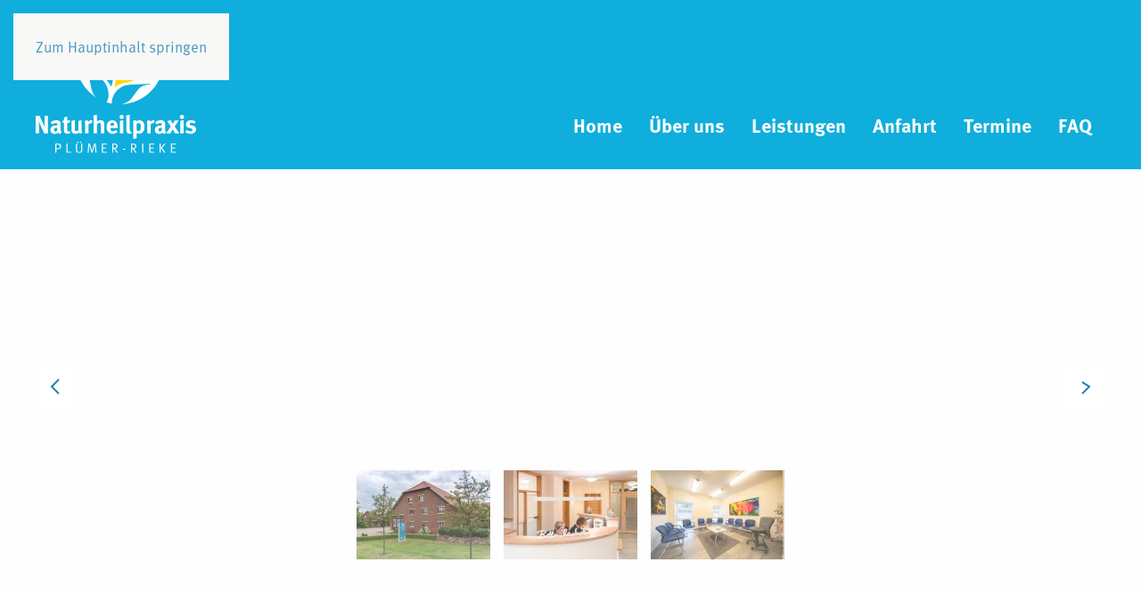

--- FILE ---
content_type: text/html; charset=utf-8
request_url: https://www.praxis-pluemer-rieke.de/
body_size: 7374
content:
<!DOCTYPE html>
<html lang="de-de" dir="ltr">
    <head>
        <meta name="viewport" content="width=device-width, initial-scale=1">
        <link rel="icon" href="/images/favicon.png" sizes="any">
                <link rel="apple-touch-icon" href="/images/touch-icon.png">
        <meta charset="utf-8">
	<meta name="description" content="Raucherentwöhnung, Augendiagnose, Ohr-Akupunktur zur Gewichtsreduzierung, Podo-Orthesiologie, Naturheilverfahren, Vegatest Expert Diagnose">
	<meta name="generator" content="Joomla! - Open Source Content Management">
	<title>Naturheilpraxis Plümer-Rieke, Heilpraktiker, Raucherentwöhnung, Handauflegen - Westerstede – Startseite</title>
	<link href="https://www.praxis-pluemer-rieke.de/" rel="canonical">
<link href="/media/vendor/joomla-custom-elements/css/joomla-alert.min.css?0.4.1" rel="stylesheet">
	<link href="/media/system/css/joomla-fontawesome.min.css?4.5.26" rel="preload" as="style" onload="this.onload=null;this.rel='stylesheet'">
	<link href="/templates/yootheme/css/theme.9.css?1757489920" rel="stylesheet">
	<link href="/media/plg_system_jcepro/site/css/content.min.css?86aa0286b6232c4a5b58f892ce080277" rel="stylesheet">
	<link href="https://www.praxis-pluemer-rieke.de/plugins/system/jmggooglemapsdsgvo/assets/css/jmggooglemapsdsgvo.css" rel="stylesheet">
	<style>
				.jmg-googlemaps-dsgvo-notification.position_4{
					width: 100%;
					height: 500px;
				}
				</style>
	<style>
					.jmg-googlemaps-dsgvo-notification.position_4.style_3.custom_2{
						background-image: url('https://www.praxis-pluemer-rieke.de/images/pluemer-rieke-poster.png');
						background-size: cover !important;
						width: 100%;
						height: 500px;
					}
				</style>
<script type="application/json" class="joomla-script-options new">{"joomla.jtext":{"ERROR":"Fehler","MESSAGE":"Nachricht","NOTICE":"Hinweis","WARNING":"Warnung","JCLOSE":"Schließen","JOK":"OK","JOPEN":"Öffnen"},"system.paths":{"root":"","rootFull":"https:\/\/www.praxis-pluemer-rieke.de\/","base":"","baseFull":"https:\/\/www.praxis-pluemer-rieke.de\/"},"csrf.token":"18de7c76ec20f538cc773a76206f9e09"}</script>
	<script src="/media/system/js/core.min.js?2cb912"></script>
	<script src="/media/vendor/webcomponentsjs/js/webcomponents-bundle.min.js?2.8.0" nomodule defer></script>
	<script src="/media/system/js/joomla-hidden-mail.min.js?80d9c7" type="module"></script>
	<script src="/media/system/js/messages.min.js?9a4811" type="module"></script>
	<script src="/templates/yootheme/vendor/assets/uikit/dist/js/uikit.min.js?4.5.26"></script>
	<script src="/templates/yootheme/vendor/assets/uikit/dist/js/uikit-icons-juno.min.js?4.5.26"></script>
	<script src="/templates/yootheme/js/theme.js?4.5.26"></script>
	<script src="/media/com_widgetkit/js/maps.js" defer></script>
	<script type="application/ld+json">{"@context":"https://schema.org","@graph":[{"@type":"Organization","@id":"https://www.praxis-pluemer-rieke.de/#/schema/Organization/base","name":"Naturheilpraxis Plümer-Rieke, Heilpraktiker, Raucherentwöhnung, Handauflegen - Westerstede","url":"https://www.praxis-pluemer-rieke.de/"},{"@type":"WebSite","@id":"https://www.praxis-pluemer-rieke.de/#/schema/WebSite/base","url":"https://www.praxis-pluemer-rieke.de/","name":"Naturheilpraxis Plümer-Rieke, Heilpraktiker, Raucherentwöhnung, Handauflegen - Westerstede","publisher":{"@id":"https://www.praxis-pluemer-rieke.de/#/schema/Organization/base"}},{"@type":"WebPage","@id":"https://www.praxis-pluemer-rieke.de/#/schema/WebPage/base","url":"https://www.praxis-pluemer-rieke.de/","name":"Naturheilpraxis Plümer-Rieke, Heilpraktiker, Raucherentwöhnung, Handauflegen - Westerstede – Startseite","description":"Raucherentwöhnung, Augendiagnose, Ohr-Akupunktur zur Gewichtsreduzierung, Podo-Orthesiologie, Naturheilverfahren, Vegatest Expert Diagnose","isPartOf":{"@id":"https://www.praxis-pluemer-rieke.de/#/schema/WebSite/base"},"about":{"@id":"https://www.praxis-pluemer-rieke.de/#/schema/Organization/base"},"inLanguage":"de-DE"},{"@type":"Article","@id":"https://www.praxis-pluemer-rieke.de/#/schema/com_content/article/1","name":"Startseite","headline":"Startseite","inLanguage":"de-DE","isPartOf":{"@id":"https://www.praxis-pluemer-rieke.de/#/schema/WebPage/base"}}]}</script>
	<script>window.yootheme ||= {}; var $theme = yootheme.theme = {"i18n":{"close":{"label":"Schlie\u00dfen"},"totop":{"label":"Zur\u00fcck nach oben"},"marker":{"label":"\u00d6ffnen"},"navbarToggleIcon":{"label":"Men\u00fc \u00f6ffnen"},"paginationPrevious":{"label":"Vorherige Seite"},"paginationNext":{"label":"N\u00e4chste Seite"},"searchIcon":{"toggle":"Suche \u00f6ffnen","submit":"Suche ausf\u00fchren"},"slider":{"next":"N\u00e4chste Folie","previous":"Vorherige Folie","slideX":"Folie %s","slideLabel":"%s von %s"},"slideshow":{"next":"N\u00e4chste Folie","previous":"Vorherige Folie","slideX":"Folie %s","slideLabel":"%s von %s"},"lightboxPanel":{"next":"N\u00e4chste Folie","previous":"Vorherige Folie","slideLabel":"%s von %s","close":"Schlie\u00dfen"}}};</script>
	<script>GOOGLE_MAPS_API_KEY = "AIzaSyDGPyGo0T5gudKaZW4TNPzq86gSgBaOWOo";</script>

    </head>
    <body class="">

        <div class="uk-hidden-visually uk-notification uk-notification-top-left uk-width-auto">
            <div class="uk-notification-message">
                <a href="#tm-main" class="uk-link-reset">Zum Hauptinhalt springen</a>
            </div>
        </div>

        
        
        <div class="tm-page">

                        


<header class="tm-header-mobile uk-hidden@m">


    
        <div class="uk-navbar-container">

            <div class="uk-container uk-container-expand">
                <nav class="uk-navbar" uk-navbar="{&quot;align&quot;:&quot;left&quot;,&quot;container&quot;:&quot;.tm-header-mobile&quot;,&quot;boundary&quot;:&quot;.tm-header-mobile .uk-navbar-container&quot;}">

                    
                                        <div class="uk-navbar-center">

                                                    <a href="https://www.praxis-pluemer-rieke.de/" aria-label="Zurück zur Startseite" class="uk-logo uk-navbar-item">
    <img alt="Naturheilpraxis Plümer-Rieke" loading="eager" width="100" height="85" src="/images/pluemer-riege-logo-hell.svg"></a>
                        
                        
                    </div>
                    
                                        <div class="uk-navbar-right">

                        
                                                    <a uk-toggle href="#tm-dialog-mobile" class="uk-navbar-toggle">

        
        <div uk-navbar-toggle-icon></div>

        
    </a>
                        
                    </div>
                    
                </nav>
            </div>

        </div>

    



        <div id="tm-dialog-mobile" uk-offcanvas="container: true; overlay: true" mode="push" flip>
        <div class="uk-offcanvas-bar uk-flex uk-flex-column">

                        <button class="uk-offcanvas-close uk-close-large" type="button" uk-close uk-toggle="cls: uk-close-large; mode: media; media: @s"></button>
            
                        <div class="uk-margin-auto-bottom">
                
<div class="uk-panel" id="module-menu-dialog-mobile">

    
    
<ul class="uk-nav uk-nav-default">
    
	<li class="item-101 uk-active"><a href="/">Home</a></li>
	<li class="item-160 uk-parent"><a href="/ueber-uns.html">Über uns</a>
	<ul class="uk-nav-sub">

		<li class="item-189"><a href="/ueber-uns.html">Unser Team</a></li>
		<li class="item-190"><a href="/ueber-uns/unsere-praxis.html">Unsere Praxis</a></li></ul></li>
	<li class="item-161"><a href="/therapien.html">Leistungen</a></li>
	<li class="item-164"><a href="/anfahrt.html">Anfahrt</a></li>
	<li class="item-163"><a href="/termine.html">Termine</a></li>
	<li class="item-287"><a href="/faq.html">FAQ</a></li></ul>

</div>

            </div>
            
            
        </div>
    </div>
    
    
    

</header>




<header class="tm-header uk-visible@m">



        <div uk-sticky media="@m" show-on-up animation="uk-animation-slide-top" cls-active="uk-navbar-sticky" sel-target=".uk-navbar-container">
    
        <div class="uk-navbar-container">

            <div class="uk-container">
                <nav class="uk-navbar" uk-navbar="{&quot;align&quot;:&quot;left&quot;,&quot;container&quot;:&quot;.tm-header &gt; [uk-sticky]&quot;,&quot;boundary&quot;:&quot;.tm-header .uk-navbar-container&quot;}">

                                        <div class="uk-navbar-left ">

                                                    <a href="https://www.praxis-pluemer-rieke.de/" aria-label="Zurück zur Startseite" class="uk-logo uk-navbar-item">
    <img alt="Naturheilpraxis Plümer-Rieke" loading="eager" width="180" height="153" src="/images/pluemer-riege-logo-hell.svg"><img class="uk-logo-inverse" alt="Naturheilpraxis Plümer-Rieke" loading="eager" width="180" height="55" src="/images/pluemer-rieke-logo-dunkel.svg"></a>
                        
                        
                        
                    </div>
                    
                    
                                        <div class="uk-navbar-right">

                                                    
<ul class="uk-navbar-nav">
    
	<li class="item-101 uk-active"><a href="/">Home</a></li>
	<li class="item-160 uk-parent"><a href="/ueber-uns.html">Über uns</a>
	<div class="uk-drop uk-navbar-dropdown"><div><ul class="uk-nav uk-navbar-dropdown-nav">

		<li class="item-189"><a href="/ueber-uns.html">Unser Team</a></li>
		<li class="item-190"><a href="/ueber-uns/unsere-praxis.html">Unsere Praxis</a></li></ul></div></div></li>
	<li class="item-161"><a href="/therapien.html">Leistungen</a></li>
	<li class="item-164"><a href="/anfahrt.html">Anfahrt</a></li>
	<li class="item-163"><a href="/termine.html">Termine</a></li>
	<li class="item-287"><a href="/faq.html">FAQ</a></li></ul>

                        
                                                    
                        
                    </div>
                    
                </nav>
            </div>

        </div>

        </div>
    







</header>

            
            

            <main id="tm-main" >

                
                <div id="system-message-container" aria-live="polite"></div>

                <!-- Builder #page --><style class="uk-margin-remove-adjacent">@media (max-width: 1460px){#page\#0{margin-bottom: 70px;}}</style>
<div class="uk-section-default uk-section uk-section-xsmall">
    
        
        
        
            
                                <div class="uk-container uk-container-expand">                
                    <div class="uk-grid tm-grid-expand uk-child-width-1-1 uk-grid-margin">
<div class="uk-width-1-1@m">
    
        
            
            
            
                
                    
<div class="uk-margin uk-text-center" uk-slideshow="ratio: false; velocity: 0.7; autoplay: 1;  autoplayInterval: 7000;" uk-parallax="y: 0,-50; easing: 1; media: @m">
    <div class="uk-position-relative">
        
            <div class="uk-slideshow-items" uk-height-viewport="offset-top: true; min: 200; offset-bottom: 10;">                
                    <div class="el-item uk-inverse-light">

    
        
            
                
<picture>
<source type="image/webp" srcset="/templates/yootheme/cache/db/praxis-aussenansicht-db8d8c81.webp 768w, /templates/yootheme/cache/b9/praxis-aussenansicht-b95dc2b6.webp 1024w, /templates/yootheme/cache/e3/praxis-aussenansicht-e3be5de5.webp 1366w, /templates/yootheme/cache/77/praxis-aussenansicht-775bf27b.webp 1600w, /templates/yootheme/cache/fe/praxis-aussenansicht-fe9e9c0f.webp 1920w, /templates/yootheme/cache/9c/praxis-aussenansicht-9c5f2b8f.webp 2560w" sizes="(max-aspect-ratio: 2560/1707) 150vh">
<img src="/templates/yootheme/cache/a6/praxis-aussenansicht-a6f27446.jpeg" width="2560" height="1707" alt loading="lazy" class="el-image" uk-cover>
</picture>
            
        
        
        
    
</div>
                
                    <div class="el-item">

    
        
            
                
<picture>
<source type="image/webp" srcset="/templates/yootheme/cache/4f/Rumlichkeiten2_runtergerechnet-4f84d510.webp 768w, /templates/yootheme/cache/62/Rumlichkeiten2_runtergerechnet-62505862.webp 1024w, /templates/yootheme/cache/38/Rumlichkeiten2_runtergerechnet-38b3c731.webp 1366w, /templates/yootheme/cache/aa/Rumlichkeiten2_runtergerechnet-aaafd973.webp 1600w, /templates/yootheme/cache/23/Rumlichkeiten2_runtergerechnet-236ab707.webp 1920w, /templates/yootheme/cache/59/Rumlichkeiten2_runtergerechnet-59b91097.webp 2560w, /templates/yootheme/cache/81/Rumlichkeiten2_runtergerechnet-810ce567.webp 2699w" sizes="(max-aspect-ratio: 2560/1707) 150vh">
<img src="/templates/yootheme/cache/dc/Rumlichkeiten2_runtergerechnet-dc12bacf.jpeg" width="2560" height="1707" alt loading="lazy" class="el-image" uk-cover>
</picture>
            
        
        
        
    
</div>
                
                    <div class="el-item">

    
        
            
                
<picture>
<source type="image/webp" srcset="/templates/yootheme/cache/68/Vorgesprch_runtergerechnet-6833dd41.webp 768w, /templates/yootheme/cache/88/Vorgesprch_runtergerechnet-88f63887.webp 1024w, /templates/yootheme/cache/d2/Vorgesprch_runtergerechnet-d215a7d4.webp 1366w, /templates/yootheme/cache/8c/Vorgesprch_runtergerechnet-8cc8df6b.webp 1600w, /templates/yootheme/cache/05/Vorgesprch_runtergerechnet-050db11f.webp 1920w, /templates/yootheme/cache/da/Vorgesprch_runtergerechnet-da9e7809.webp 2560w, /templates/yootheme/cache/a7/Vorgesprch_runtergerechnet-a76be37f.webp 2699w" sizes="(max-aspect-ratio: 2560/1707) 150vh">
<img src="/templates/yootheme/cache/f3/Vorgesprch_runtergerechnet-f3bb8185.jpeg" width="2560" height="1707" alt loading="lazy" class="el-image" uk-cover>
</picture>
            
        
        
        
    
</div>
                            </div>
        
                

    <div class="uk-position-center-left" uk-inverse>    <a class="el-slidenav uk-slidenav-large" href="#" uk-slidenav-previous uk-slideshow-item="previous"></a>    </div>
    <div class="uk-position-center-right" uk-inverse>    <a class="el-slidenav uk-slidenav-large" href="#" uk-slidenav-next uk-slideshow-item="next"></a>    </div>
        
                
<div class="uk-position-bottom-center uk-position-medium" uk-inverse>
    <ul class="el-nav uk-slideshow-nav uk-thumbnav uk-flex-nowrap uk-flex-center">                <li uk-slideshow-item="0">
            <a href="#"><picture>
<source type="image/webp" srcset="/templates/yootheme/cache/67/praxis-aussenansicht-670d6a33.webp 150w, /templates/yootheme/cache/ba/praxis-aussenansicht-ba8125f7.webp 300w" sizes="(min-width: 150px) 150px">
<img src="/templates/yootheme/cache/86/praxis-aussenansicht-86e170fc.jpeg" width="150" height="100" alt loading="lazy">
</picture></a>
        </li>
                <li uk-slideshow-item="1">
            <a href="#"><picture>
<source type="image/webp" srcset="/templates/yootheme/cache/f3/Rumlichkeiten2_runtergerechnet-f30433a2.webp 150w, /templates/yootheme/cache/2e/Rumlichkeiten2_runtergerechnet-2e887c66.webp 300w" sizes="(min-width: 150px) 150px">
<img src="/templates/yootheme/cache/b7/Rumlichkeiten2_runtergerechnet-b7652ba3.jpeg" width="150" height="100" alt loading="lazy">
</picture></a>
        </li>
                <li uk-slideshow-item="2">
            <a href="#"><picture>
<source type="image/webp" srcset="/templates/yootheme/cache/d4/Vorgesprch_runtergerechnet-d4b33bf3.webp 150w, /templates/yootheme/cache/09/Vorgesprch_runtergerechnet-093f7437.webp 300w" sizes="(min-width: 150px) 150px">
<img src="/templates/yootheme/cache/87/Vorgesprch_runtergerechnet-87e48f29.jpeg" width="150" height="100" alt loading="lazy">
</picture></a>
        </li>
            </ul>
</div>        
    </div>
    
</div>
                
            
        
    
</div></div>
                                </div>                
            
        
    
</div>
<div class="uk-section-default uk-section uk-section-xsmall">
    
        
        
        
            
                                <div class="uk-container">                
                    <div class="uk-grid tm-grid-expand uk-child-width-1-1 uk-margin-large">
<div class="uk-width-1-1@m">
    
        
            
            
            
                
                    
<h2 class="uk-heading-line" uk-parallax="y: 15,0; opacity: 0.3,1; easing: 1; media: @m; end: 90vh + 90%">        <span>Herzlich willkommen</span>
    </h2>
<h4>        auf der Internetseite der Naturheilpraxis Plümer-Rieke. <br /><br />Mit unserer Homepage möchten wir Ihnen unsere Praxis für Naturheilverfahren in Westerstede vorstellen und näher bringen.    </h4>
                
            
        
    
</div></div>
                                </div>                
            
        
    
</div>
<div id="home-leistungen" class="uk-section-default uk-section uk-padding-remove-bottom">
    
        
        
        
            
                
                    <div class="uk-grid tm-grid-expand uk-grid-small uk-grid-margin-small" uk-grid>
<div class="uk-grid-item-match uk-flex-middle uk-width-1-3@m">
    
        
            
            
                        <div class="uk-panel uk-width-1-1">            
                
                    
<h2 class="uk-heading-small uk-width-large@m uk-margin-auto uk-text-left@xl uk-text-center" uk-parallax="y: 15,0; opacity: 0.3,1; easing: 1; media: @m; end: 70vh + 70%">        Therapien    </h2>
<div id="page#0" class="uk-margin uk-width-large uk-margin-auto uk-text-left@xl uk-text-center">
    
    
        
        
<a class="el-content uk-button uk-button-text" href="/therapien.html">
    
        Alle Therapien im Überblick    
    
</a>


        
    
    
</div>

                
                        </div>            
        
    
</div>
<div class="uk-width-2-3@m">
    
        
            
            
            
                
                    
<div class="uk-text-center">
    
        <div class="uk-grid uk-child-width-1-1 uk-child-width-1-2@s uk-grid-small" uk-grid>                <div>
<div class="el-item">
        <a class="uk-flex-1 uk-transition-toggle uk-inline-clip uk-link-toggle" href="/therapien.html#Raucherentwoehnung" uk-scroll>    
        
            
<picture>
<source type="image/webp" srcset="/templates/yootheme/cache/eb/Raucherentwoehnung2-eb0b3716.webp 768w, /templates/yootheme/cache/61/Raucherentwoehnung2-61497aae.webp 850w, /templates/yootheme/cache/64/Raucherentwoehnung2-6438737b.webp 1024w, /templates/yootheme/cache/e8/Raucherentwoehnung2-e81e61d8.webp 1366w, /templates/yootheme/cache/f4/Raucherentwoehnung2-f45c0184.webp 1575w, /templates/yootheme/cache/57/Raucherentwoehnung2-570a872d.webp 1576w" sizes="(min-width: 850px) 850px">
<img src="/templates/yootheme/cache/51/Raucherentwoehnung2-51ed3712.jpeg" width="850" height="600" alt loading="lazy" class="el-image uk-transition-scale-up uk-transition-opaque">
</picture>

            
            
                        <div class="uk-position-center uk-position-large uk-overlay-default"><div class="uk-overlay uk-padding-large uk-width-large uk-margin-remove-first-child">

<h3 class="el-title uk-h3 uk-margin-top uk-margin-remove-bottom">        Raucher­entwöhnung    </h3>

<div class="el-content uk-panel uk-margin-top">Durch das Besprechen/Handauflegen wird Ihnen das Verlangen nach Nikotin genommen.</div>

</div></div>            
        
        </a>    
</div></div>                <div>
<div class="el-item">
        <a class="uk-flex-1 uk-transition-toggle uk-inline-clip uk-link-toggle" href="/therapien.html#Akupunktur" uk-scroll>    
        
            
<picture>
<source type="image/webp" srcset="/templates/yootheme/cache/36/Ohrakupunktur-360e5728.webp 768w, /templates/yootheme/cache/bc/Ohrakupunktur-bc4c1a90.webp 850w, /templates/yootheme/cache/a5/Ohrakupunktur-a5846bb0.webp 1024w, /templates/yootheme/cache/29/Ohrakupunktur-29a27913.webp 1366w, /templates/yootheme/cache/02/Ohrakupunktur-02be5efa.webp 1600w, /templates/yootheme/cache/b2/Ohrakupunktur-b27c2747.webp 1700w" sizes="(min-width: 850px) 850px">
<img src="/templates/yootheme/cache/c4/Ohrakupunktur-c4168110.jpeg" width="850" height="600" alt loading="lazy" class="el-image uk-transition-scale-up uk-transition-opaque">
</picture>

            
            
                        <div class="uk-position-center uk-position-large uk-overlay-default"><div class="uk-overlay uk-padding-large uk-width-large uk-margin-remove-first-child">

<h3 class="el-title uk-h3 uk-margin-top uk-margin-remove-bottom">        Ohr-Akupunktur zur Gewichtsreduzierung    </h3>

<div class="el-content uk-panel uk-margin-top">Durch fünf kleine Dauernadeln im Ohr werden Akupunktur-Punkte aktiviert, die für eine
Unterstützung beim Abnehmen sorgen.</div>

</div></div>            
        
        </a>    
</div></div>                </div>
    
</div>
                
            
        
    
</div></div><div class="uk-grid tm-grid-expand uk-grid-small uk-child-width-1-1 uk-grid-margin-small">
<div class="uk-width-1-1@m">
    
        
            
            
            
                
                    
<div class="uk-text-center">
    
        <div class="uk-grid uk-child-width-1-1 uk-child-width-1-2@s uk-child-width-1-3@m uk-grid-small" uk-grid>                <div>
<div class="el-item">
        <a class="uk-flex-1 uk-transition-toggle uk-inline-clip uk-link-toggle" href="/therapien.html#Orthesiolgie" uk-scroll>    
        
            
<picture>
<source type="image/webp" srcset="/templates/yootheme/cache/57/Podoorthesiologie-57f65bcc.webp 768w, /templates/yootheme/cache/dd/Podoorthesiologie-ddb41674.webp 850w, /templates/yootheme/cache/02/Podoorthesiologie-0282b5dd.webp 1024w, /templates/yootheme/cache/8e/Podoorthesiologie-8ea4a77e.webp 1366w, /templates/yootheme/cache/31/Podoorthesiologie-311a45c1.webp 1600w, /templates/yootheme/cache/81/Podoorthesiologie-81d83c7c.webp 1700w" sizes="(min-width: 850px) 850px">
<img src="/templates/yootheme/cache/67/Podoorthesiologie-6735d048.jpeg" width="850" height="600" alt loading="lazy" class="el-image uk-transition-scale-up uk-transition-opaque">
</picture>

            
            
                        <div class="uk-position-center uk-position-large uk-overlay-default"><div class="uk-overlay uk-padding-large uk-width-large uk-margin-remove-first-child">

<h3 class="el-title uk-h3 uk-margin-top uk-margin-remove-bottom">        Podo-Orthesiolgie    </h3>

<div class="el-content uk-panel uk-margin-top">Aktive Schuheinlagen helfen dem Körper durch gezielte Muskelarbeit dabei, seine Statik
zu verbessern.</div>

</div></div>            
        
        </a>    
</div></div>                <div>
<div class="el-item">
        <a class="uk-flex-1 uk-transition-toggle uk-inline-clip uk-link-toggle" href="/therapien.html#Augendiagnose" uk-scroll>    
        
            
<picture>
<source type="image/webp" srcset="/templates/yootheme/cache/50/Augendiagnose-505a897e.webp 768w, /templates/yootheme/cache/da/Augendiagnose-da18c4c6.webp 850w, /templates/yootheme/cache/27/Augendiagnose-27eacbaf.webp 1024w, /templates/yootheme/cache/ab/Augendiagnose-abccd90c.webp 1366w, /templates/yootheme/cache/8f/Augendiagnose-8f343daf.webp 1600w, /templates/yootheme/cache/3f/Augendiagnose-3ff64412.webp 1700w" sizes="(min-width: 850px) 850px">
<img src="/templates/yootheme/cache/5c/Augendiagnose-5cec2775.jpeg" width="850" height="600" alt loading="lazy" class="el-image uk-transition-scale-up uk-transition-opaque">
</picture>

            
            
                        <div class="uk-position-center uk-position-large uk-overlay-default"><div class="uk-overlay uk-padding-large uk-width-large uk-margin-remove-first-child">

<h3 class="el-title uk-h3 uk-margin-top uk-margin-remove-bottom">        Augendiagnose    </h3>

<div class="el-content uk-panel uk-margin-top">Durch eine stark vergrößerte Aufnahme des Auges werden Auffälligkeiten sichtbar
gemacht.</div>

</div></div>            
        
        </a>    
</div></div>                <div>
<div class="el-item">
        <a class="uk-flex-1 uk-transition-toggle uk-inline-clip uk-link-toggle" href="/therapien.html#vegatest" uk-scroll>    
        
            
<picture>
<source type="image/webp" srcset="/templates/yootheme/cache/fd/Vega-Test2-fdc98e08.webp 768w, /templates/yootheme/cache/77/Vega-Test2-778bc3b0.webp 850w, /templates/yootheme/cache/9e/Vega-Test2-9e218ca1.webp 1024w, /templates/yootheme/cache/12/Vega-Test2-12079e02.webp 1366w, /templates/yootheme/cache/68/Vega-Test2-6835dbef.webp 1600w, /templates/yootheme/cache/d8/Vega-Test2-d8f7a252.webp 1700w" sizes="(min-width: 850px) 850px">
<img src="/templates/yootheme/cache/c7/Vega-Test2-c7b832ef.jpeg" width="850" height="600" alt loading="lazy" class="el-image uk-transition-scale-up uk-transition-opaque">
</picture>

            
            
                        <div class="uk-position-center uk-position-large uk-overlay-default"><div class="uk-overlay uk-padding-large uk-width-large uk-margin-remove-first-child">

<h3 class="el-title uk-h3 uk-margin-top uk-margin-remove-bottom">        Vega-Test-Expert    </h3>

<div class="el-content uk-panel uk-margin-top">Durch das Ausmessen verschiedener elektrischer Spannungen auf der Haut lassen sich
Fehlfunktionen im Organismus aufdecken.</div>

</div></div>            
        
        </a>    
</div></div>                </div>
    
</div><hr class="uk-divider-icon uk-margin-large">
                
            
        
    
</div></div>
                
            
        
    
</div>
<div class="uk-section-default uk-section">
    
        
        
        
            
                                <div class="uk-container uk-container-xlarge">                
                    <div class="uk-grid tm-grid-expand uk-child-width-1-1 uk-grid-margin">
<div class="uk-width-1-1@m">
    
        
            
            
            
                
                    
<h3 class="uk-heading-line">        <span>Hier finden Sie uns</span>
    </h3>
<div class="uk-panel">
    
    
<!--begin jmggooglemapsdsgvo notification-->
		<div class="jmg-googlemaps-dsgvo-notification position_4 style_3 custom_2">
			
				<div class="notification">
				<h2>Wir brauchen Ihre Zustimmung!</h2><p>Diese Webseite verwendet Google Maps um Kartenmaterial einzubinden. Bitte beachten Sie dass hierbei Ihre persönlichen Daten erfasst und gesammelt werden können. Um die Google Maps Karte zu sehen, stimmen Sie bitte zu, dass diese vom Google-Server geladen wird. Weitere Informationen finden sie  <a href="https://www.praxis-pluemer-rieke.de/datenschutzerklaerung.html" target="_blank">HIER</p></a>
				</div>
				<div class="buttongroup">
				<form action="https://www.praxis-pluemer-rieke.de/" method="post"><input type="hidden" name="jmg-gm-pos" id="jmg-gm-pos" value="0">
					<input type="hidden" name="jmg-optin-gm" value="agree-gm">
					<input class="btn btn-primary" type="submit" value="Zustimmen, Google Maps Karte laden"></form>
				</div>
			</div><script src="https://www.praxis-pluemer-rieke.de/plugins/system/jmggooglemapsdsgvo/assets/js/jmggooglemapsdsgvo.js"></script>
		<!--end jmggooglemapsdsgvo notification-->

</div>
                
            
        
    
</div></div>
                                </div>                
            
        
    
</div>

                
            </main>

            

                        <footer>
                <!-- Builder #footer -->
<div class="uk-section-secondary" uk-scrollspy="target: [uk-scrollspy-class]; cls: uk-animation-slide-left-small; delay: false;">
        <div style="background-size: 600px 755px;" data-src="/images/Signet_gelb.png" data-sources="[{&quot;type&quot;:&quot;image\/webp&quot;,&quot;srcset&quot;:&quot;\/templates\/yootheme\/cache\/2b\/Signet_gelb-2b516b59.webp 600w&quot;,&quot;sizes&quot;:&quot;(min-width: 600px) 600px&quot;}]" uk-img class="uk-background-norepeat uk-background-bottom-left uk-background-image@s uk-background-fixed uk-section uk-section-xsmall">    
        
        
        
            
                                <div class="uk-container">                
                    <div class="uk-grid tm-grid-expand uk-grid-margin" uk-grid>
<div class="uk-width-1-3@m">
    
        
            
            
            
                
                    
<h4 class="uk-heading-line" uk-scrollspy-class>        <span>Kontakt</span>
    </h4><div class="uk-panel uk-margin" uk-scrollspy-class><p><strong>Naturheilpraxis Plümer-Rieke</strong></p>
<p>Langebrügger Str. 39<br />26655 Westerstede</p>
<p>Telefon 04488 / 52039 -0<br />Fax: 04488 / 52039 -27</p>
<p>E-Mail:&nbsp;<joomla-hidden-mail  is-link="1" is-email="1" first="aW5mbw==" last="cHJheGlzLXBsdWVtZXItcmlla2UuZGU=" text="aW5mb0BwcmF4aXMtcGx1ZW1lci1yaWVrZS5kZQ==" base="" >Diese E-Mail-Adresse ist vor Spambots geschützt! Zur Anzeige muss JavaScript eingeschaltet sein.</joomla-hidden-mail></p></div>
                
            
        
    
</div>
<div class="uk-width-1-3@m">
    
        
            
            
            
                
                    
<h4 class="uk-heading-line" uk-scrollspy-class>        <span>Sprechzeiten</span>
    </h4><div class="uk-panel uk-margin" uk-scrollspy-class><p><span style="background-color: inherit; color: inherit; font-family: inherit; font-size: 1rem;">Rufen Sie uns an:<br /></span><strong style="background-color: inherit; color: inherit; font-family: inherit; font-size: 1rem;">04488 / 520390<br /></strong><span style="background-color: inherit; color: inherit; font-family: inherit; font-size: 1rem;">Termine werden nur nach telefonischer Absprache vergeben.</span></p>
<p><span style="background-color: inherit; color: inherit; font-family: inherit; font-size: 1rem;">Telefonische Erreichbarkeit:<br /></span><strong>Mo, Di, Mi, Do, Fr</strong><br />8:30 - 12:30 Uhr<br /><strong>Mo, Di und Do</strong><br />14:30 - 18:00 Uhr</p>
<p>Terminzeiten können von den telefonischen Zeiten abweichen.</p>
<p>Änderungen vorbehalten.</p></div>
                
            
        
    
</div>
<div class="uk-width-1-3@m">
    
        
            
            
            
                
                    
<h4 class="uk-heading-line" uk-scrollspy-class>        <span>Weitere Informationen</span>
    </h4>
<ul class="uk-list" uk-scrollspy-class>
    
    
                <li class="el-item">            
        <a href="/impressum.html" class="uk-link-toggle">    
        <div class="uk-grid uk-grid-small uk-child-width-expand uk-flex-nowrap uk-flex-middle">            <div class="uk-width-auto uk-link"><span class="el-image" uk-icon="icon: chevron-right;"></span></div>            <div>
                <div class="el-content uk-panel"><span class="uk-link uk-margin-remove-last-child">Impressum</span></div>            </div>
        </div>
        </a>    
        </li>                <li class="el-item">            
        <a href="/datenschutzerklaerung.html" class="uk-link-toggle">    
        <div class="uk-grid uk-grid-small uk-child-width-expand uk-flex-nowrap uk-flex-middle">            <div class="uk-width-auto uk-link"><span class="el-image" uk-icon="icon: chevron-right;"></span></div>            <div>
                <div class="el-content uk-panel"><span class="uk-link uk-margin-remove-last-child">Datenschutz</span></div>            </div>
        </div>
        </a>    
        </li>                <li class="el-item">            
        <a href="/images/pdf/agb.pdf" target="_blank" class="uk-link-toggle">    
        <div class="uk-grid uk-grid-small uk-child-width-expand uk-flex-nowrap uk-flex-middle">            <div class="uk-width-auto uk-link"><span class="el-image" uk-icon="icon: chevron-right;"></span></div>            <div>
                <div class="el-content uk-panel"><span class="uk-link uk-margin-remove-last-child">AGB</span></div>            </div>
        </div>
        </a>    
        </li>        
    
    
</ul><hr uk-scrollspy-class>
                
            
        
    
</div></div><div class=".totop uk-grid tm-grid-expand uk-child-width-1-1 uk-grid-margin">
<div class="uk-width-1-1@m">
    
        
            
            
            
                
                    
<div class="uk-margin uk-text-center" uk-scrollspy-class><a href="#" uk-totop uk-scroll></a></div>
                
            
        
    
</div></div>
                                </div>                
            
        
        </div>
    
</div>
<div class="uk-section-default uk-section uk-padding-remove-vertical" uk-scrollspy="target: [uk-scrollspy-class]; cls: uk-animation-fade; delay: false;">
    
        
        
        
            
                
                    <div class="uk-grid tm-grid-expand uk-child-width-1-1 uk-margin-remove-vertical">
<div class="uk-grid-item-match uk-flex-middle uk-width-1-1@m">
    
        
            
            
                        <div class="uk-panel uk-width-1-1">            
                
                    
<div class="uk-card uk-card-body uk-card-primary uk-text-center" uk-scrollspy-class>
    
    <div class="mod-footer">
    <div class="footer1">Copyright &#169; 2025 Naturheilpraxis Plümer-Rieke, Heilpraktiker, Raucherentwöhnung, Handauflegen - Westerstede. Alle Rechte vorbehalten.</div>
    <div class="footer2"></div>
</div>

</div>
                
                        </div>            
        
    
</div></div>
                
            
        
    
</div>            </footer>
            
        </div>

        
        

    </body>
</html>


--- FILE ---
content_type: image/svg+xml
request_url: https://www.praxis-pluemer-rieke.de/images/pluemer-riege-logo-hell.svg
body_size: 8684
content:
<svg id="Logo_hell" data-name="Logo hell" xmlns="http://www.w3.org/2000/svg" width="464.65" height="395.59" viewBox="0 0 464.65 395.59"><title>pluemer-riege-logo-hell</title><polygon points="236.13 174.08 253.91 149.78 299.82 137.37 351.37 136.6 328.6 168.71 286.14 188.53 247.64 199.79 225.39 216.41 236.13 174.08" style="fill:#fff"/><path d="M439.28,304.09a11,11,0,0,0-4,8.83,10.13,10.13,0,0,0,2.12,6.72,10.9,10.9,0,0,0,6.86,3.8l4.38.8q5.77,1,5.77,4.6a3.77,3.77,0,0,1-1.43,3,5.22,5.22,0,0,1-3.53,1.21c-3.66,0-7.79-1.41-12.42-4.24L433.54,336q8.26,4.32,15.12,4.31,7.15,0,11.58-3.58a11.52,11.52,0,0,0,4.41-9.42,10,10,0,0,0-2-6.35q-2.26-2.93-7.45-4.24l-4.53-1.17c-3.11-.82-4.67-2.09-4.67-3.79q0-3.66,4.75-3.66a21,21,0,0,1,9.2,2.71l3.21-6.58a30.66,30.66,0,0,0-13.36-3.5q-6.51,0-10.48,3.36m-20-8.36a5.72,5.72,0,0,0,4.23,1.79,5.8,5.8,0,0,0,4.31-1.79,6.17,6.17,0,0,0,0-8.58,5.63,5.63,0,0,0-4.19-1.76,5.89,5.89,0,0,0-4.35,1.8,5.8,5.8,0,0,0-1.79,4.26,5.9,5.9,0,0,0,1.76,4.28m9.12,43.41V300.87l-9.78,1.54v36.73Zm-50.89,0H390.1l3.14-5.18a58.51,58.51,0,0,0,3.43-6.5l.29-.66.22.36c1.27,2.34,2.16,4,2.7,5.12l3.95,6.86h12.41L402.8,319.06l11.1-17.23H402.37c-.78,1.36-1.37,2.43-1.76,3.21-1.17,2.48-2.19,4.75-3.06,6.79l-.22.51c-.44-.92-.83-1.75-1.17-2.48a99.73,99.73,0,0,0-5-9.13L381,303.58l10.37,15.7Zm-17.6-5.77a4,4,0,0,1-3.11-1.35,5.13,5.13,0,0,1-1.2-3.54q0-3.28,2-4.49c1.32-.81,3.7-1.2,7.16-1.2h.43l-.14,8a6.89,6.89,0,0,1-5.11,2.55M361,309q2.63,0,3.51,1.17t.87,4.38v1.53c-.68-.05-1.41-.07-2.19-.07q-18,0-18,12.85c0,3.75,1.1,6.64,3.32,8.66s5.39,3,9.53,3a12.56,12.56,0,0,0,7.52-2,23.92,23.92,0,0,0,2.26-2,9.85,9.85,0,0,0,5.26,4.53l5.19-6a8.57,8.57,0,0,1-2.93-3.28,12.76,12.76,0,0,1-.58-4.39v-.65l.22-12.56a21.18,21.18,0,0,0-.66-6.72q-2.26-6.51-12-6.5a27.25,27.25,0,0,0-10.23,2.19,37.21,37.21,0,0,0-6.06,3.07l4.16,7Q356.43,309,361,309m-37.75,30.16H333V312.7a7.85,7.85,0,0,1,6-3.14,6.06,6.06,0,0,1,2.85.74l2.7-8.62a9.33,9.33,0,0,0-3.65-.81,7.51,7.51,0,0,0-3.21.59,14.56,14.56,0,0,0-5.55,4.75,12.69,12.69,0,0,0-1.54-5.34l-8.76,2.34q1.38,3.66,1.39,11ZM298.81,309q3.81,0,5.05,4.17a31.28,31.28,0,0,1,.58,7.22q0,6.44-1.53,9.13a5.47,5.47,0,0,1-5.19,2.7,8.37,8.37,0,0,1-5.4-2.19V311.83a8.62,8.62,0,0,1,6.49-2.85m-16,46.23,9.43-2.49V341a20.24,20.24,0,0,0-.15-3.07,15.09,15.09,0,0,0,7.81,2,13.4,13.4,0,0,0,10-4.24,17.26,17.26,0,0,0,4.05-6.65,33.17,33.17,0,0,0,1.13-9.64q0-11.46-6.94-16.13a12.9,12.9,0,0,0-7.37-2.27q-6.36,0-9.2,3.51a16.24,16.24,0,0,0-.66-3.51l-8.69,1.53a61,61,0,0,1,.58,9.43ZM262.6,298.56v27.93c0,4,.29,6.85.87,8.41q1.9,5.12,8.69,5.11a15.81,15.81,0,0,0,5.84-1l-1.68-5.84-1.09.15a2.12,2.12,0,0,1-2-1.1q-.62-1.09-.62-8.26V294.76a63.2,63.2,0,0,0-.51-9.73l-10,2.27a105.56,105.56,0,0,1,.52,11.26m-17.89-2.83a5.71,5.71,0,0,0,4.23,1.79,5.82,5.82,0,0,0,4.31-1.79,6.18,6.18,0,0,0,0-8.58,5.68,5.68,0,0,0-4.21-1.76,5.9,5.9,0,0,0-4.34,1.8,5.8,5.8,0,0,0-1.79,4.26,5.9,5.9,0,0,0,1.76,4.28m9.13,43.41V300.87l-9.79,1.54v36.73Zm-31.85-31a4.73,4.73,0,0,1,4.31,2.19,10.63,10.63,0,0,1,1.17,5.62v.44H216.15v-.14q0-8.12,5.84-8.11m-5.84,15.7v-.29h21.47v-2.27q0-11.25-5-16.35-3.87-3.95-10.81-4A15.22,15.22,0,0,0,210,306.13q-4.61,5.12-4.6,14.75,0,8.83,4.82,14.1t12.85,5.26a21.77,21.77,0,0,0,14.1-5.19l-3.78-5.84a14.43,14.43,0,0,1-9.43,3.73c-5.22,0-7.83-3-7.83-9.06m-48.56,15.26h9.93v-26.8c2.53-2.29,5.12-3.43,7.74-3.43s3.8,1.7,3.8,5.11v25.12h9.57V313a21,21,0,0,0-.95-6.94,7.46,7.46,0,0,0-3.58-3.84,12.53,12.53,0,0,0-6.13-1.49,14.84,14.84,0,0,0-10.6,4c0-.09,0-.53.08-1.31s.07-1.39.07-1.83v-7.44a46,46,0,0,0-.66-9.13l-10,2.34a34.6,34.6,0,0,1,.73,8.54Zm-24.39,0H153V312.7a7.84,7.84,0,0,1,6-3.14,6,6,0,0,1,2.84.74l2.71-8.62a9.34,9.34,0,0,0-3.66-.81,7.57,7.57,0,0,0-3.21.59,14.7,14.7,0,0,0-5.55,4.75,12.83,12.83,0,0,0-1.53-5.34l-8.77,2.34q1.4,3.66,1.39,11Zm-38.55-5.05a8.08,8.08,0,0,0,4,4.39,14.34,14.34,0,0,0,7,1.68,13.45,13.45,0,0,0,9.86-3.65,8.26,8.26,0,0,0,2.92,3.65l6.94-4a10.23,10.23,0,0,1-2.27-6.8V300.8l-9.34,2v26.35a5.59,5.59,0,0,1-2.41,2.49,7.06,7.06,0,0,1-3.65,1.09,3.54,3.54,0,0,1-3.43-1.75c-.54-1-.81-3.07-.81-6.13v-24l-9.64,1.83v24a24.82,24.82,0,0,0,.81,7.46M92,290.43l-9.93,2.48a77.71,77.71,0,0,0-.36,8.92H78v6.35h3.73v20.59a18.86,18.86,0,0,0,.65,5.77,7.33,7.33,0,0,0,3.62,4A13.26,13.26,0,0,0,92.45,340a20.85,20.85,0,0,0,8-1.68l-1.24-5.84a14.81,14.81,0,0,1-3.5.74c-1.66,0-2.78-.41-3.36-1.21s-.88-2.4-.88-4.78V308.18h6.28l2.48-6.5H91.43A105.87,105.87,0,0,1,92,290.43M57.4,333.37A4,4,0,0,1,54.29,332a5.13,5.13,0,0,1-1.2-3.54q0-3.28,2-4.49c1.31-.81,3.69-1.2,7.15-1.2h.44l-.15,8a6.87,6.87,0,0,1-5.11,2.55m1-24.39q2.63,0,3.51,1.17t.87,4.38v1.53c-.68-.05-1.41-.07-2.19-.07q-18,0-18,12.85,0,5.63,3.32,8.66t9.53,3a12.56,12.56,0,0,0,7.52-2,22.7,22.7,0,0,0,2.26-2A9.84,9.84,0,0,0,70.55,341l5.18-6a8.45,8.45,0,0,1-2.92-3.28,12.48,12.48,0,0,1-.59-4.39v-.65l.22-12.56a21.18,21.18,0,0,0-.66-6.72q-2.25-6.51-12-6.5a27.25,27.25,0,0,0-10.23,2.19,37.21,37.21,0,0,0-6.06,3.07l4.16,7Q53.9,309,58.42,309M9.86,339.14l-.29-21.69q-.15-10.08-.52-14.39,1.25,4,6.87,16.65l8.69,19.43H35.28V288.39H25.56l.22,20.74q.07,5.91.8,13.94A91.53,91.53,0,0,0,21,308.69l-9.71-20.3H0v50.75Z" style="fill:#fff"/><path d="M406.6,395.13v-2.77H394.84v-9.7H404V379.9h-9.15v-8.65h11l.42-2.64h-14.6v26.52Zm-34.12,0h4.09L365.9,381l10.75-12.54h-4.09L362.28,381Zm-10.36-26.72h-3.23v26.72h3.23Zm-18.19,26.72v-2.77H332.17v-9.7h9.16V379.9h-9.16v-8.65h10.95l.43-2.64H328.94v26.52Zm-32.36-26.72h-3.11v26.72h3.11Zm-25.94,3.27a3.79,3.79,0,0,1,1.87,1.58,4.44,4.44,0,0,1,.74,2.47,5.36,5.36,0,0,1-1.4,4c-.93.9-2.53,1.34-4.79,1.34h-2.84v-10h3.08a9.28,9.28,0,0,1,3.34.54m-6.46,23.45v-12a3.18,3.18,0,0,1,1.67.47,6.09,6.09,0,0,1,1.29,1.24c1.4,1.74,3,3.95,4.75,6.63a28.48,28.48,0,0,1,2.06,3.7h4c-2-3.07-3.35-5-4-5.92-1.14-1.64-1.86-2.68-2.18-3.12a16.07,16.07,0,0,0-2.69-3h.39a6.9,6.9,0,0,0,5.15-2,7.35,7.35,0,0,0,1.94-5.32,6.86,6.86,0,0,0-2.65-5.61q-2.1-1.71-6.73-1.71H276v26.68Zm-19-11.88h-7.44v2.95h7.44Zm-28.82-11.57a3.83,3.83,0,0,1,1.87,1.58,4.44,4.44,0,0,1,.74,2.47,5.36,5.36,0,0,1-1.4,4c-.94.9-2.53,1.34-4.79,1.34H225v-10H228a9.3,9.3,0,0,1,3.35.54m-6.46,23.45v-12a3.21,3.21,0,0,1,1.67.47,5.87,5.87,0,0,1,1.28,1.24c1.41,1.74,3,3.95,4.76,6.63a28.48,28.48,0,0,1,2.06,3.7h4c-2-3.07-3.35-5-4-5.92l-2.18-3.12a16.07,16.07,0,0,0-2.69-3h.39a6.86,6.86,0,0,0,5.14-2,7.31,7.31,0,0,0,2-5.32,6.86,6.86,0,0,0-2.65-5.61q-2.1-1.71-6.74-1.71h-6.23v26.68Zm-18.47,0v-2.77H194.69v-9.7h9.16V379.9h-9.16v-8.65h10.95l.43-2.64H191.46v26.52Zm-53,0,1.48-19c.15-2.26.26-4,.31-5.18q.39,1.88,1.33,5.22l5.29,19h2.73l5.72-19.95c.45-1.53.79-2.93,1.06-4.2,0,2,.11,3.49.19,4.56l1.56,19.59h3.19L174,368.41H169.3l-5,17.76c-.29,1-.61,2.49-1,4.36a46.41,46.41,0,0,0-1.05-4.67l-4.87-17.45h-4.67l-2.34,26.72Zm-25-29a2,2,0,0,0,1.46.6,1.9,1.9,0,0,0,1.41-.6,2,2,0,0,0,.58-1.46,1.91,1.91,0,0,0-.6-1.41,2,2,0,0,0-1.42-.57,2,2,0,0,0-2,2,2,2,0,0,0,.6,1.46m-8,0a1.93,1.93,0,0,0,1.44.6,1.88,1.88,0,0,0,1.43-.6,2.08,2.08,0,0,0,.56-1.46,2,2,0,0,0-2-2,2,2,0,0,0-2,2,2,2,0,0,0,.58,1.46m-2.61,25.57c1.28,2.57,3.91,3.85,7.91,3.85,3.09,0,5.43-.68,7-2.06a5.39,5.39,0,0,0,1.79-3,17.85,17.85,0,0,0,.23-3.54V368.41H131.6v18.23a7.79,7.79,0,0,1-1,4.55c-.83,1.12-2.41,1.68-4.71,1.68-3.15,0-4.95-1.09-5.42-3.28a21.56,21.56,0,0,1-.27-4.08v-17.1H117v18.65a10.86,10.86,0,0,0,.78,4.68m-15.26,3.39.43-2.69H92.42v-24h-3.2v26.72Zm-34-22.71a5.27,5.27,0,0,1,1.55,4.24,4.88,4.88,0,0,1-5.52,5.23H60.06V371.1h3.39q3.49,0,5.06,1.32m-8.45,22.71V384.49h4.67q4.2,0,6.39-2.1A8.44,8.44,0,0,0,73.61,376a7.14,7.14,0,0,0-3.43-6.38c-1.27-.84-3.22-1.25-5.84-1.25h-7.4v26.72Z" style="fill:#fff"/><path d="M338.6,68.12l.61,1.91q-13.8,3.18-19.93,11.31-3.11,4.23-7.31,16.35-3.8,11.85-9.45,18T268,134.92q-26.85,12.18-33.1,22.41Q233.77,145.4,215,122.68q-20.16-24.47-22.56-32.44-2.07-7.9-.62-20.3,1.53-12.73.59-17.9-1.94-10-12.62-18.82l1.06-1.52,41.67,35.43q9.76,8.27,14.65,28.49a121.51,121.51,0,0,1,3.27,37.88A121.81,121.81,0,0,1,260,100.88q13.26-16,25.64-19.18Zm-141.24,51.2q16.29,9.06,23.32,32.25a80.19,80.19,0,0,1,1.41,41.35,48.1,48.1,0,0,1-4,11.1q-3.31-11.73-23.06-27.24-19.68-15.87-22.29-26-1.7-15.6-3.4-31.2Q166.66,103.75,150,94.93l.73-1.59Zm32.17,87.34a48.12,48.12,0,0,1,1.29-11.73,78.4,78.4,0,0,1,19.73-36.46q16.14-17.85,34.76-18.85l53.36-2.88-.06,1.75q-18.87.6-27.91,13.71-8.7,13.2-17.07,26.47-6.79,8-31.43,13.61-24.55,5.28-32.67,14.38m141.33-79.13A127.48,127.48,0,0,0,287.78,8.12a100.42,100.42,0,0,1-2.43,22.61q-5.88,25.5-35.62,63.9-8.74-31-4-51.49c3-13,11.7-26.29,26-39.86A127.42,127.42,0,0,0,175,235.12a43.89,43.89,0,0,1-13-22.48q-3.57-16.74-7-34.14-5.24-17.12-24.39-27.55l1.06-1.53,53,29.21q15.36,8.51,22,25.6,7,17.16,3.2,33.62a47,47,0,0,1-4.34,11.53,125.85,125.85,0,0,0,15.2,3.58,41.12,41.12,0,0,1,.89-12.4,53.7,53.7,0,0,1,17.61-28.81q13.83-12.37,31.36-13.27l60.79-2.95,0,1.76q-21.81,1-34,14.07-10.68,14.16-21,28c-6.55,7.63-15.66,12.67-27.1,15.35A127.43,127.43,0,0,0,370.86,127.53" style="fill:#fff"/><path d="M229.67,206.76s-3.06-55.58,51.62-67.09l58.09-3.59-.18,2.33a39.37,39.37,0,0,0-33.63,21.52c-11.69,22-20,28.26-43.35,32.24s-32.55,14.59-32.55,14.59" style="fill:#ffd802"/></svg>

--- FILE ---
content_type: image/svg+xml
request_url: https://www.praxis-pluemer-rieke.de/images/pluemer-rieke-logo-dunkel.svg
body_size: 8584
content:
<svg id="Ebene_1" data-name="Ebene 1" xmlns="http://www.w3.org/2000/svg" width="388.6" height="117.51" viewBox="0 0 388.6 117.51"><title>pluemer-rieke-logo-dunkel</title><g id="Signet"><path d="M98.43,33.8l.27.82q-6,1.38-8.65,4.91a30.22,30.22,0,0,0-3.18,7.1,20.72,20.72,0,0,1-4.1,7.8q-2.46,2.66-15,8.36-11.65,5.29-14.37,9.73-.49-5.17-8.66-15Q36,46.86,35,43.4a24.42,24.42,0,0,1-.27-8.82A30.27,30.27,0,0,0,35,26.82q-.84-4.35-5.48-8.18l.46-.66L48,33.36q4.23,3.6,6.36,12.37a52.79,52.79,0,0,1,1.42,16.45A52.68,52.68,0,0,1,64.3,48Q70,41,75.43,39.69ZM37.12,56Q44.19,60,47.24,70a34.78,34.78,0,0,1,.62,18,21.15,21.15,0,0,1-1.73,4.82q-1.43-5.1-10-11.83-8.53-6.88-9.67-11.29Q25.7,62.9,25,56.13q-1.17-6.87-8.43-10.7l.32-.69Zm14,37.91a20.62,20.62,0,0,1,.56-5.09A34,34,0,0,1,60.21,73q7-7.76,15.09-8.19l23.16-1.25,0,.76q-8.19.25-12.12,6Q82.54,76,78.91,81.78q-3,3.48-13.64,5.91T51.09,93.93m61.35-34.35A55.33,55.33,0,0,0,76.37,7.75a43.18,43.18,0,0,1-1.05,9.81Q72.76,28.63,59.85,45.3,56.06,31.85,58.11,23c1.3-5.64,5.08-11.41,11.28-17.3a55.31,55.31,0,0,0-42,100.64,19.09,19.09,0,0,1-5.65-9.76q-1.55-7.26-3-14.82-2.28-7.44-10.59-12l.45-.66,23,12.68A21,21,0,0,1,41.2,92.88a23.77,23.77,0,0,1,1.39,14.59,20.48,20.48,0,0,1-1.89,5A56,56,0,0,0,47.3,114a17.71,17.71,0,0,1,.39-5.38,23.31,23.31,0,0,1,7.64-12.51,21.6,21.6,0,0,1,13.61-5.76L95.33,89.1l0,.77q-9.47.42-14.77,6.11-4.64,6.13-9.1,12.17a21.46,21.46,0,0,1-11.76,6.67,55.32,55.32,0,0,0,52.76-55.24" style="fill:#0bafdd"/><polygon points="53.95 79.79 61.67 69.24 81.6 63.86 103.98 63.52 94.09 77.46 75.66 86.06 58.95 90.95 49.29 98.17 53.95 79.79" style="fill:#0bafdd"/><path d="M51.15,94s-1.33-24.13,22.4-29.13l25.22-1.56-.08,1a17.09,17.09,0,0,0-14.6,9.34c-5.07,9.55-8.66,12.26-18.81,14S51.15,94,51.15,94" style="fill:#ffd802"/></g><g id="Logo"><path d="M373.77,52.73a6.1,6.1,0,0,0-2.2,4.9,5.68,5.68,0,0,0,1.17,3.73,6,6,0,0,0,3.81,2.1l2.43.45c2.13.38,3.2,1.23,3.2,2.55a2.08,2.08,0,0,1-.79,1.68,2.91,2.91,0,0,1-2,.67,13.54,13.54,0,0,1-6.89-2.35l-2,4A18.44,18.44,0,0,0,379,72.82a9.87,9.87,0,0,0,6.42-2,6.39,6.39,0,0,0,2.45-5.22,5.53,5.53,0,0,0-1.14-3.52,7.22,7.22,0,0,0-4.13-2.35l-2.51-.65c-1.73-.46-2.59-1.16-2.59-2.11,0-1.35.88-2,2.63-2a11.72,11.72,0,0,1,5.11,1.5L387,52.81a17.05,17.05,0,0,0-7.41-1.94,8.74,8.74,0,0,0-5.82,1.86M362.7,48.09a3.18,3.18,0,0,0,2.35,1,3.24,3.24,0,0,0,2.39-1,3.43,3.43,0,0,0,0-4.76,3.19,3.19,0,0,0-2.33-1,3.25,3.25,0,0,0-2.41,1,3.18,3.18,0,0,0-1,2.36,3.26,3.26,0,0,0,1,2.37m5.06,24.08V51l-5.43.85V72.17Zm-28.23,0h7l1.74-2.87a32,32,0,0,0,1.9-3.61l.17-.36.11.2c.71,1.29,1.21,2.24,1.5,2.83l2.19,3.81H361L353.54,61l6.16-9.55h-6.4c-.43.75-.76,1.34-1,1.78-.65,1.37-1.22,2.63-1.7,3.76l-.12.29c-.25-.52-.46-1-.65-1.38a57.66,57.66,0,0,0-2.79-5.06l-5.63,1.58,5.75,8.7ZM329.77,69a2.21,2.21,0,0,1-1.72-.75,2.81,2.81,0,0,1-.67-2,2.68,2.68,0,0,1,1.09-2.49,8.22,8.22,0,0,1,4-.67h.25l-.09,4.46A3.79,3.79,0,0,1,329.77,69m.57-13.53a2.32,2.32,0,0,1,1.94.65,4.32,4.32,0,0,1,.49,2.43v.85c-.38,0-.79,0-1.22,0q-10,0-10,7.13a6.16,6.16,0,0,0,1.84,4.8,7.58,7.58,0,0,0,5.29,1.68,7,7,0,0,0,4.17-1.13,12.47,12.47,0,0,0,1.25-1.1,5.46,5.46,0,0,0,2.92,2.51l2.88-3.32a4.71,4.71,0,0,1-1.62-1.82,6.79,6.79,0,0,1-.33-2.43v-.36l.12-7a11.83,11.83,0,0,0-.36-3.73q-1.26-3.6-6.68-3.6a15.08,15.08,0,0,0-5.67,1.21A21.6,21.6,0,0,0,322,53.9l2.31,3.89c2.32-1.56,4.32-2.35,6-2.35M309.4,72.17h5.42V57.51a4.36,4.36,0,0,1,3.33-1.74,3.37,3.37,0,0,1,1.58.4l1.5-4.78a5.35,5.35,0,0,0-2-.44,4.29,4.29,0,0,0-1.78.32,8.18,8.18,0,0,0-3.08,2.63,7,7,0,0,0-.85-2.95l-4.86,1.29a18.25,18.25,0,0,1,.77,6.08ZM295.87,55.44a2.78,2.78,0,0,1,2.8,2.31,17.5,17.5,0,0,1,.32,4,10.85,10.85,0,0,1-.85,5.06,3,3,0,0,1-2.88,1.5,4.64,4.64,0,0,1-3-1.21V57a4.8,4.8,0,0,1,3.6-1.58M287,81.08l5.23-1.37V73.22a12.22,12.22,0,0,0-.08-1.7,8.37,8.37,0,0,0,4.33,1.1A7.43,7.43,0,0,0,302,70.27a9.59,9.59,0,0,0,2.25-3.69,18.59,18.59,0,0,0,.62-5.34q0-6.36-3.84-9A7.24,7.24,0,0,0,297,51c-2.35,0-4.06.65-5.11,1.94A9.42,9.42,0,0,0,291.5,51l-4.82.85a34.54,34.54,0,0,1,.32,5.23ZM275.78,49.66V65.15a15.27,15.27,0,0,0,.49,4.67q1.05,2.84,4.82,2.84a8.82,8.82,0,0,0,3.24-.57l-.93-3.24-.61.08a1.17,1.17,0,0,1-1.11-.61c-.24-.4-.35-1.93-.35-4.58V47.55a34.88,34.88,0,0,0-.28-5.39l-5.55,1.26a58.44,58.44,0,0,1,.28,6.24m-9.92-1.57a3.18,3.18,0,0,0,2.35,1,3.36,3.36,0,0,0,3.36-3.37,3.31,3.31,0,0,0-.95-2.39,3.17,3.17,0,0,0-2.33-1,3.25,3.25,0,0,0-2.41,1,3.21,3.21,0,0,0-1,2.36,3.25,3.25,0,0,0,1,2.37m5.06,24.08V51l-5.42.85V72.17ZM253.26,55a2.62,2.62,0,0,1,2.39,1.21,6,6,0,0,1,.65,3.12v.24H250v-.08Q250,55,253.26,55M250,63.7v-.16h11.91V62.29q0-6.24-2.75-9.07a8,8,0,0,0-6-2.19,8.4,8.4,0,0,0-6.56,2.84q-2.55,2.82-2.55,8.18a11.11,11.11,0,0,0,2.67,7.81,9.2,9.2,0,0,0,7.13,2.92,12.07,12.07,0,0,0,7.82-2.88l-2.09-3.24a8,8,0,0,1-5.23,2.07q-4.35,0-4.35-5m-26.93,8.47h5.51V57.31a6.42,6.42,0,0,1,4.29-1.91c1.41,0,2.11,1,2.11,2.84V72.17h5.3V57.67a11.69,11.69,0,0,0-.52-3.85,4.14,4.14,0,0,0-2-2.12,6.8,6.8,0,0,0-3.4-.83,8.2,8.2,0,0,0-5.87,2.22c0-.05,0-.29,0-.72s0-.77,0-1V47.22a25.37,25.37,0,0,0-.37-5.06l-5.54,1.3a19.28,19.28,0,0,1,.4,4.73Zm-13.53,0H215V57.51a4.36,4.36,0,0,1,3.32-1.74,3.34,3.34,0,0,1,1.58.4l1.5-4.78a5.31,5.31,0,0,0-2-.44,4.33,4.33,0,0,0-1.78.32,8.16,8.16,0,0,0-3.07,2.63,7.2,7.2,0,0,0-.85-2.95l-4.87,1.29a18,18,0,0,1,.77,6.08Zm-21.38-2.8a4.52,4.52,0,0,0,2.23,2.44,8,8,0,0,0,3.89.93,7.46,7.46,0,0,0,5.46-2,4.63,4.63,0,0,0,1.62,2l3.85-2.19A5.68,5.68,0,0,1,204,66.77V50.91L198.79,52V66.62A3.13,3.13,0,0,1,197.45,68a3.85,3.85,0,0,1-2,.61,2,2,0,0,1-1.9-1,8.37,8.37,0,0,1-.45-3.4V50.91l-5.35,1V65.23a13.79,13.79,0,0,0,.45,4.14m-7-24.21-5.5,1.37a41.08,41.08,0,0,0-.21,4.95H173.4V55h2.06V66.42a10.2,10.2,0,0,0,.37,3.2,4.06,4.06,0,0,0,2,2.21,7.44,7.44,0,0,0,3.59.83,11.57,11.57,0,0,0,4.41-.93l-.69-3.25a7.71,7.71,0,0,1-1.94.41,2.15,2.15,0,0,1-1.86-.67,4.85,4.85,0,0,1-.49-2.65V55h3.48l1.38-3.61h-4.86a60.26,60.26,0,0,1,.32-6.23M162,69a2.21,2.21,0,0,1-1.73-.75,2.85,2.85,0,0,1-.66-2,2.66,2.66,0,0,1,1.09-2.49,8.2,8.2,0,0,1,4-.67h.24l-.08,4.46A3.81,3.81,0,0,1,162,69m.56-13.53a2.35,2.35,0,0,1,2,.65,4.34,4.34,0,0,1,.48,2.43v.85c-.38,0-.78,0-1.21,0q-10,0-10,7.13a6.16,6.16,0,0,0,1.84,4.8,7.57,7.57,0,0,0,5.28,1.68,7.08,7.08,0,0,0,4.18-1.13,13.72,13.72,0,0,0,1.25-1.1,5.42,5.42,0,0,0,2.92,2.51l2.87-3.32a4.71,4.71,0,0,1-1.62-1.82,7.07,7.07,0,0,1-.32-2.43v-.36l.12-7a11.77,11.77,0,0,0-.37-3.73q-1.24-3.6-6.68-3.6a15.12,15.12,0,0,0-5.67,1.21,21,21,0,0,0-3.36,1.7l2.31,3.89c2.32-1.56,4.32-2.35,6-2.35M135.61,72.17l-.16-12q-.09-5.58-.28-8,.68,2.23,3.8,9.24l4.82,10.77h5.92V44h-5.39l.12,11.5q0,3.28.45,7.74a52.13,52.13,0,0,0-3.08-8L136.42,44h-6.28V72.17Z" style="fill:#0bafdd"/><path d="M355.65,104.87v-1.53h-6.52V98h5.07V96.42h-5.07V91.63h6.07l.24-1.47h-8.11v14.71Zm-18.92,0H339L333.08,97l6-7h-2.27l-5.7,7ZM331,90.05h-1.79v14.82H331ZM320.9,104.87v-1.53h-6.53V98h5.08V96.42h-5.08V91.63h6.07l.24-1.47h-8.1v14.71ZM303,90.05h-1.73v14.82H303Zm-14.39,1.82a2.12,2.12,0,0,1,1,.87,2.52,2.52,0,0,1,.41,1.37,3,3,0,0,1-.78,2.24,3.83,3.83,0,0,1-2.66.74H285V91.56h1.7a5,5,0,0,1,1.86.31m-3.59,13V98.19a1.77,1.77,0,0,1,.93.27,3.24,3.24,0,0,1,.72.68q1.15,1.45,2.63,3.68a15.74,15.74,0,0,1,1.15,2.05h2.22c-1.12-1.7-1.86-2.79-2.2-3.28l-1.21-1.73a9.66,9.66,0,0,0-1.49-1.67h.21a3.82,3.82,0,0,0,2.86-1.11,4.08,4.08,0,0,0,1.07-3A3.83,3.83,0,0,0,290.4,91a6,6,0,0,0-3.74-1H283.2v14.8Zm-10.51-6.59h-4.13v1.64h4.13Zm-16-6.41a2.12,2.12,0,0,1,1,.87,2.52,2.52,0,0,1,.41,1.37,3,3,0,0,1-.78,2.24,3.83,3.83,0,0,1-2.66.74h-1.57V91.56h1.7a5,5,0,0,1,1.86.31m-3.58,13V98.19a1.76,1.76,0,0,1,.92.27,3.24,3.24,0,0,1,.72.68c.78,1,1.65,2.2,2.63,3.68a15.74,15.74,0,0,1,1.15,2.05h2.22c-1.12-1.7-1.86-2.79-2.2-3.28l-1.21-1.73a9.66,9.66,0,0,0-1.49-1.67h.21a3.78,3.78,0,0,0,2.85-1.11,4.05,4.05,0,0,0,1.09-3A3.81,3.81,0,0,0,260.31,91a6,6,0,0,0-3.74-1h-3.46v14.8Zm-10.24,0v-1.53h-6.53V98h5.08V96.42h-5.08V91.63h6.07l.24-1.47h-8.1v14.71Zm-29.4,0,.82-10.54c.08-1.25.14-2.21.17-2.88.15.7.39,1.66.74,2.9l2.93,10.52h1.52l3.17-11.06c.25-.85.44-1.63.58-2.33,0,1.09.07,1.93.11,2.53l.87,10.86h1.77l-1.28-14.82H224l-2.79,9.85c-.16.58-.34,1.38-.54,2.42a25.81,25.81,0,0,0-.58-2.59l-2.7-9.68h-2.59l-1.3,14.82ZM201.39,88.81a1.1,1.1,0,0,0,.81.33,1.07,1.07,0,0,0,.78-.33,1.13,1.13,0,0,0,.32-.81,1.07,1.07,0,0,0-.33-.78,1.15,1.15,0,0,0-1.59,0,1.06,1.06,0,0,0-.32.78,1.1,1.1,0,0,0,.33.81m-4.46,0a1.08,1.08,0,0,0,.8.33,1,1,0,0,0,.79-.33,1.12,1.12,0,0,0,.31-.81,1.1,1.1,0,0,0-.32-.78,1.11,1.11,0,0,0-.8-.32,1.1,1.1,0,0,0-.78.32,1.06,1.06,0,0,0-.32.78,1.09,1.09,0,0,0,.32.81M195.48,103q1.07,2.15,4.39,2.14a5.76,5.76,0,0,0,3.89-1.15,3,3,0,0,0,1-1.66,9.76,9.76,0,0,0,.13-2V90.05h-1.75v10.11a4.4,4.4,0,0,1-.56,2.53,3.09,3.09,0,0,1-2.62.93c-1.74,0-2.74-.61-3-1.82a11.94,11.94,0,0,1-.15-2.27V90.05h-1.75V100.4a6,6,0,0,0,.43,2.59M187,104.87l.23-1.49H181.4V90.05h-1.77v14.82ZM168.14,92.28a3.47,3.47,0,0,1,.13,4.42,3,3,0,0,1-2.34.83h-2.48v-6h1.88a4.34,4.34,0,0,1,2.81.74m-4.69,12.59V99H166a4.92,4.92,0,0,0,3.54-1.16A4.71,4.71,0,0,0,171,94.29a4,4,0,0,0-1.9-3.55,6.05,6.05,0,0,0-3.24-.69h-4.11v14.82Z" style="fill:#0bafdd"/></g></svg>

--- FILE ---
content_type: text/javascript
request_url: https://www.praxis-pluemer-rieke.de/plugins/system/jmggooglemapsdsgvo/assets/js/jmggooglemapsdsgvo.js
body_size: -175
content:
jQuery(window).scroll(function() {
	var pos = jQuery(window).scrollTop();
  	jQuery( '#jmg-gm-pos' ).val(pos);
});
